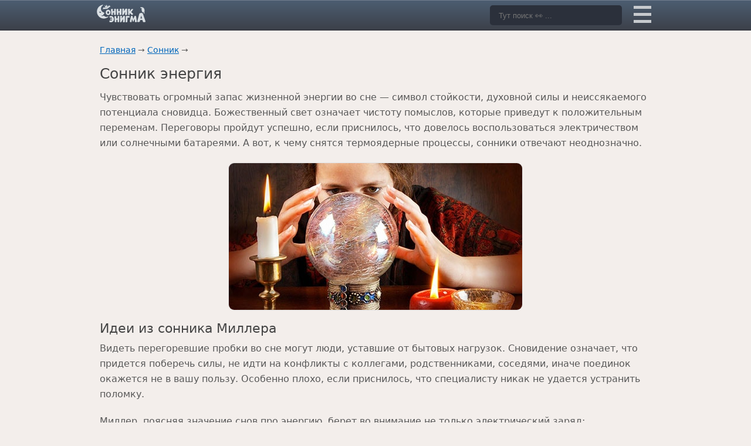

--- FILE ---
content_type: text/html; charset=UTF-8
request_url: https://enigma-project.ru/sonnik/energiya
body_size: 17355
content:
<!DOCTYPE HTML>
<html lang="ru">
<head><meta http-equiv="Content-Type" content="text/html; charset=utf-8"><script>if(navigator.userAgent.match(/MSIE|Internet Explorer/i)||navigator.userAgent.match(/Trident\/7\..*?rv:11/i)){var href=document.location.href;if(!href.match(/[?&]nowprocket/)){if(href.indexOf("?")==-1){if(href.indexOf("#")==-1){document.location.href=href+"?nowprocket=1"}else{document.location.href=href.replace("#","?nowprocket=1#")}}else{if(href.indexOf("#")==-1){document.location.href=href+"&nowprocket=1"}else{document.location.href=href.replace("#","&nowprocket=1#")}}}}</script><script>(()=>{class RocketLazyLoadScripts{constructor(){this.v="1.2.6",this.triggerEvents=["keydown","mousedown","mousemove","touchmove","touchstart","touchend","wheel"],this.userEventHandler=this.t.bind(this),this.touchStartHandler=this.i.bind(this),this.touchMoveHandler=this.o.bind(this),this.touchEndHandler=this.h.bind(this),this.clickHandler=this.u.bind(this),this.interceptedClicks=[],this.interceptedClickListeners=[],this.l(this),window.addEventListener("pageshow",(t=>{this.persisted=t.persisted,this.everythingLoaded&&this.m()})),this.CSPIssue=sessionStorage.getItem("rocketCSPIssue"),document.addEventListener("securitypolicyviolation",(t=>{this.CSPIssue||"script-src-elem"!==t.violatedDirective||"data"!==t.blockedURI||(this.CSPIssue=!0,sessionStorage.setItem("rocketCSPIssue",!0))})),document.addEventListener("DOMContentLoaded",(()=>{this.k()})),this.delayedScripts={normal:[],async:[],defer:[]},this.trash=[],this.allJQueries=[]}p(t){document.hidden?t.t():(this.triggerEvents.forEach((e=>window.addEventListener(e,t.userEventHandler,{passive:!0}))),window.addEventListener("touchstart",t.touchStartHandler,{passive:!0}),window.addEventListener("mousedown",t.touchStartHandler),document.addEventListener("visibilitychange",t.userEventHandler))}_(){this.triggerEvents.forEach((t=>window.removeEventListener(t,this.userEventHandler,{passive:!0}))),document.removeEventListener("visibilitychange",this.userEventHandler)}i(t){"HTML"!==t.target.tagName&&(window.addEventListener("touchend",this.touchEndHandler),window.addEventListener("mouseup",this.touchEndHandler),window.addEventListener("touchmove",this.touchMoveHandler,{passive:!0}),window.addEventListener("mousemove",this.touchMoveHandler),t.target.addEventListener("click",this.clickHandler),this.L(t.target,!0),this.S(t.target,"onclick","rocket-onclick"),this.C())}o(t){window.removeEventListener("touchend",this.touchEndHandler),window.removeEventListener("mouseup",this.touchEndHandler),window.removeEventListener("touchmove",this.touchMoveHandler,{passive:!0}),window.removeEventListener("mousemove",this.touchMoveHandler),t.target.removeEventListener("click",this.clickHandler),this.L(t.target,!1),this.S(t.target,"rocket-onclick","onclick"),this.M()}h(){window.removeEventListener("touchend",this.touchEndHandler),window.removeEventListener("mouseup",this.touchEndHandler),window.removeEventListener("touchmove",this.touchMoveHandler,{passive:!0}),window.removeEventListener("mousemove",this.touchMoveHandler)}u(t){t.target.removeEventListener("click",this.clickHandler),this.L(t.target,!1),this.S(t.target,"rocket-onclick","onclick"),this.interceptedClicks.push(t),t.preventDefault(),t.stopPropagation(),t.stopImmediatePropagation(),this.M()}O(){window.removeEventListener("touchstart",this.touchStartHandler,{passive:!0}),window.removeEventListener("mousedown",this.touchStartHandler),this.interceptedClicks.forEach((t=>{t.target.dispatchEvent(new MouseEvent("click",{view:t.view,bubbles:!0,cancelable:!0}))}))}l(t){EventTarget.prototype.addEventListenerWPRocketBase=EventTarget.prototype.addEventListener,EventTarget.prototype.addEventListener=function(e,i,o){"click"!==e||t.windowLoaded||i===t.clickHandler||t.interceptedClickListeners.push({target:this,func:i,options:o}),(this||window).addEventListenerWPRocketBase(e,i,o)}}L(t,e){this.interceptedClickListeners.forEach((i=>{i.target===t&&(e?t.removeEventListener("click",i.func,i.options):t.addEventListener("click",i.func,i.options))})),t.parentNode!==document.documentElement&&this.L(t.parentNode,e)}D(){return new Promise((t=>{this.P?this.M=t:t()}))}C(){this.P=!0}M(){this.P=!1}S(t,e,i){t.hasAttribute&&t.hasAttribute(e)&&(event.target.setAttribute(i,event.target.getAttribute(e)),event.target.removeAttribute(e))}t(){this._(this),"loading"===document.readyState?document.addEventListener("DOMContentLoaded",this.R.bind(this)):this.R()}k(){let t=[];document.querySelectorAll("script[type=rocketlazyloadscript][data-rocket-src]").forEach((e=>{let i=e.getAttribute("data-rocket-src");if(i&&!i.startsWith("data:")){0===i.indexOf("//")&&(i=location.protocol+i);try{const o=new URL(i).origin;o!==location.origin&&t.push({src:o,crossOrigin:e.crossOrigin||"module"===e.getAttribute("data-rocket-type")})}catch(t){}}})),t=[...new Map(t.map((t=>[JSON.stringify(t),t]))).values()],this.T(t,"preconnect")}async R(){this.lastBreath=Date.now(),this.j(this),this.F(this),this.I(),this.W(),this.q(),await this.A(this.delayedScripts.normal),await this.A(this.delayedScripts.defer),await this.A(this.delayedScripts.async);try{await this.U(),await this.H(this),await this.J()}catch(t){console.error(t)}window.dispatchEvent(new Event("rocket-allScriptsLoaded")),this.everythingLoaded=!0,this.D().then((()=>{this.O()})),this.N()}W(){document.querySelectorAll("script[type=rocketlazyloadscript]").forEach((t=>{t.hasAttribute("data-rocket-src")?t.hasAttribute("async")&&!1!==t.async?this.delayedScripts.async.push(t):t.hasAttribute("defer")&&!1!==t.defer||"module"===t.getAttribute("data-rocket-type")?this.delayedScripts.defer.push(t):this.delayedScripts.normal.push(t):this.delayedScripts.normal.push(t)}))}async B(t){if(await this.G(),!0!==t.noModule||!("noModule"in HTMLScriptElement.prototype))return new Promise((e=>{let i;function o(){(i||t).setAttribute("data-rocket-status","executed"),e()}try{if(navigator.userAgent.indexOf("Firefox/")>0||""===navigator.vendor||this.CSPIssue)i=document.createElement("script"),[...t.attributes].forEach((t=>{let e=t.nodeName;"type"!==e&&("data-rocket-type"===e&&(e="type"),"data-rocket-src"===e&&(e="src"),i.setAttribute(e,t.nodeValue))})),t.text&&(i.text=t.text),i.hasAttribute("src")?(i.addEventListener("load",o),i.addEventListener("error",(function(){i.setAttribute("data-rocket-status","failed-network"),e()})),setTimeout((()=>{i.isConnected||e()}),1)):(i.text=t.text,o()),t.parentNode.replaceChild(i,t);else{const i=t.getAttribute("data-rocket-type"),s=t.getAttribute("data-rocket-src");i?(t.type=i,t.removeAttribute("data-rocket-type")):t.removeAttribute("type"),t.addEventListener("load",o),t.addEventListener("error",(i=>{this.CSPIssue&&i.target.src.startsWith("data:")?(console.log("WPRocket: data-uri blocked by CSP -> fallback"),t.removeAttribute("src"),this.B(t).then(e)):(t.setAttribute("data-rocket-status","failed-network"),e())})),s?(t.removeAttribute("data-rocket-src"),t.src=s):t.src="data:text/javascript;base64,"+window.btoa(unescape(encodeURIComponent(t.text)))}}catch(i){t.setAttribute("data-rocket-status","failed-transform"),e()}}));t.setAttribute("data-rocket-status","skipped")}async A(t){const e=t.shift();return e&&e.isConnected?(await this.B(e),this.A(t)):Promise.resolve()}q(){this.T([...this.delayedScripts.normal,...this.delayedScripts.defer,...this.delayedScripts.async],"preload")}T(t,e){var i=document.createDocumentFragment();t.forEach((t=>{const o=t.getAttribute&&t.getAttribute("data-rocket-src")||t.src;if(o&&!o.startsWith("data:")){const s=document.createElement("link");s.href=o,s.rel=e,"preconnect"!==e&&(s.as="script"),t.getAttribute&&"module"===t.getAttribute("data-rocket-type")&&(s.crossOrigin=!0),t.crossOrigin&&(s.crossOrigin=t.crossOrigin),t.integrity&&(s.integrity=t.integrity),i.appendChild(s),this.trash.push(s)}})),document.head.appendChild(i)}j(t){let e={};function i(i,o){return e[o].eventsToRewrite.indexOf(i)>=0&&!t.everythingLoaded?"rocket-"+i:i}function o(t,o){!function(t){e[t]||(e[t]={originalFunctions:{add:t.addEventListener,remove:t.removeEventListener},eventsToRewrite:[]},t.addEventListener=function(){arguments[0]=i(arguments[0],t),e[t].originalFunctions.add.apply(t,arguments)},t.removeEventListener=function(){arguments[0]=i(arguments[0],t),e[t].originalFunctions.remove.apply(t,arguments)})}(t),e[t].eventsToRewrite.push(o)}function s(e,i){let o=e[i];e[i]=null,Object.defineProperty(e,i,{get:()=>o||function(){},set(s){t.everythingLoaded?o=s:e["rocket"+i]=o=s}})}o(document,"DOMContentLoaded"),o(window,"DOMContentLoaded"),o(window,"load"),o(window,"pageshow"),o(document,"readystatechange"),s(document,"onreadystatechange"),s(window,"onload"),s(window,"onpageshow");try{Object.defineProperty(document,"readyState",{get:()=>t.rocketReadyState,set(e){t.rocketReadyState=e},configurable:!0}),document.readyState="loading"}catch(t){console.log("WPRocket DJE readyState conflict, bypassing")}}F(t){let e;function i(e){return t.everythingLoaded?e:e.split(" ").map((t=>"load"===t||0===t.indexOf("load.")?"rocket-jquery-load":t)).join(" ")}function o(o){function s(t){const e=o.fn[t];o.fn[t]=o.fn.init.prototype[t]=function(){return this[0]===window&&("string"==typeof arguments[0]||arguments[0]instanceof String?arguments[0]=i(arguments[0]):"object"==typeof arguments[0]&&Object.keys(arguments[0]).forEach((t=>{const e=arguments[0][t];delete arguments[0][t],arguments[0][i(t)]=e}))),e.apply(this,arguments),this}}o&&o.fn&&!t.allJQueries.includes(o)&&(o.fn.ready=o.fn.init.prototype.ready=function(e){return t.domReadyFired?e.bind(document)(o):document.addEventListener("rocket-DOMContentLoaded",(()=>e.bind(document)(o))),o([])},s("on"),s("one"),t.allJQueries.push(o)),e=o}o(window.jQuery),Object.defineProperty(window,"jQuery",{get:()=>e,set(t){o(t)}})}async H(t){const e=document.querySelector("script[data-webpack]");e&&(await async function(){return new Promise((t=>{e.addEventListener("load",t),e.addEventListener("error",t)}))}(),await t.K(),await t.H(t))}async U(){this.domReadyFired=!0;try{document.readyState="interactive"}catch(t){}await this.G(),document.dispatchEvent(new Event("rocket-readystatechange")),await this.G(),document.rocketonreadystatechange&&document.rocketonreadystatechange(),await this.G(),document.dispatchEvent(new Event("rocket-DOMContentLoaded")),await this.G(),window.dispatchEvent(new Event("rocket-DOMContentLoaded"))}async J(){try{document.readyState="complete"}catch(t){}await this.G(),document.dispatchEvent(new Event("rocket-readystatechange")),await this.G(),document.rocketonreadystatechange&&document.rocketonreadystatechange(),await this.G(),window.dispatchEvent(new Event("rocket-load")),await this.G(),window.rocketonload&&window.rocketonload(),await this.G(),this.allJQueries.forEach((t=>t(window).trigger("rocket-jquery-load"))),await this.G();const t=new Event("rocket-pageshow");t.persisted=this.persisted,window.dispatchEvent(t),await this.G(),window.rocketonpageshow&&window.rocketonpageshow({persisted:this.persisted}),this.windowLoaded=!0}m(){document.onreadystatechange&&document.onreadystatechange(),window.onload&&window.onload(),window.onpageshow&&window.onpageshow({persisted:this.persisted})}I(){const t=new Map;document.write=document.writeln=function(e){const i=document.currentScript;i||console.error("WPRocket unable to document.write this: "+e);const o=document.createRange(),s=i.parentElement;let n=t.get(i);void 0===n&&(n=i.nextSibling,t.set(i,n));const c=document.createDocumentFragment();o.setStart(c,0),c.appendChild(o.createContextualFragment(e)),s.insertBefore(c,n)}}async G(){Date.now()-this.lastBreath>45&&(await this.K(),this.lastBreath=Date.now())}async K(){return document.hidden?new Promise((t=>setTimeout(t))):new Promise((t=>requestAnimationFrame(t)))}N(){this.trash.forEach((t=>t.remove()))}static run(){const t=new RocketLazyLoadScripts;t.p(t)}}RocketLazyLoadScripts.run()})();</script>
    <script type="rocketlazyloadscript" data-rocket-type="text/javascript">
    (function (d, w, c) {
        (w[c] = w[c] || []).push(function() {
            try {
                w.yaCounter508769 = new Ya.Metrika({
                    id:508769,
                    clickmap:true,
                    trackLinks:true,
                    accurateTrackBounce:true
                });
            } catch(e) { }
        });

        var n = d.getElementsByTagName("script")[0],
            s = d.createElement("script"),
            f = function () { n.parentNode.insertBefore(s, n); };
        s.type = "text/javascript";
        s.async = true;
        s.src = "https://mc.yandex.ru/metrika/watch.js";

        if (w.opera == "[object Opera]") {
            d.addEventListener("DOMContentLoaded", f, false);
        } else { f(); }
    })(document, window, "yandex_metrika_callbacks");
</script>
<!-- Yandex.RTB -->
<script type="rocketlazyloadscript">window.yaContextCb=window.yaContextCb||[]</script>
<script type="rocketlazyloadscript" data-rocket-src="https://yandex.ru/ads/system/context.js" async></script>
    
    
    <meta name="viewport" content="width=device-width, initial-scale=1.0">

    
    <title>Сонник энергия к чему снится энергия во сне?</title>
    <meta name="Description" content="К чему снится энергия любого типа, сонники описывают подробно. Иметь дело с электричеством во сне, видеть реакторы, либо чувствовать тонкие вибрации — к неожиданным переменам." />
    <link data-minify="1" rel="preload" href="https://enigma-project.ru/wp-content/cache/min/1/wp-content/themes/sonnik/css/style.css?ver=1710499871" as="style">
    <link data-minify="1" href="https://enigma-project.ru/wp-content/cache/min/1/wp-content/themes/sonnik/css/style.css?ver=1710499871" rel="stylesheet" type="text/css">
    <meta name='robots' content='index, follow, max-image-preview:large, max-snippet:-1, max-video-preview:-1' />

	<link rel="canonical" href="https://enigma-project.ru/sonnik/energiya" />
	<meta property="og:locale" content="ru_RU" />
	<meta property="og:type" content="article" />
	<meta property="og:title" content="Энергия" />
	<meta property="og:description" content="Чувствовать огромный запас жизненной энергии во сне — символ стойкости, духовной силы и неиссякаемого потенциала сновидца. Божественный свет означает чистоту [&hellip;]" />
	<meta property="og:url" content="https://enigma-project.ru/sonnik/energiya" />
	<meta property="og:site_name" content="Сонник Энигма" />
	<meta property="article:published_time" content="2017-05-19T08:00:45+00:00" />
	<meta property="article:modified_time" content="2024-02-22T12:17:58+00:00" />
	<meta property="og:image" content="https://enigma-project.ru/wp-content/uploads/2017/05/ehnergiya-1.jpg" />
	<meta property="og:image:width" content="500" />
	<meta property="og:image:height" content="250" />
	<meta property="og:image:type" content="image/jpeg" />
	<meta name="author" content="Инга Архангельская" />
	<meta name="twitter:card" content="summary_large_image" />
	<meta name="twitter:label1" content="Написано автором" />
	<meta name="twitter:data1" content="Инга Архангельская" />
	<meta name="twitter:label2" content="Примерное время для чтения" />
	<meta name="twitter:data2" content="3 минуты" />


<style id='classic-theme-styles-inline-css' type='text/css'>
/*! This file is auto-generated */
.wp-block-button__link{color:#fff;background-color:#32373c;border-radius:9999px;box-shadow:none;text-decoration:none;padding:calc(.667em + 2px) calc(1.333em + 2px);font-size:1.125em}.wp-block-file__button{background:#32373c;color:#fff;text-decoration:none}
</style>
<style id='global-styles-inline-css' type='text/css'>
:root{--wp--preset--aspect-ratio--square: 1;--wp--preset--aspect-ratio--4-3: 4/3;--wp--preset--aspect-ratio--3-4: 3/4;--wp--preset--aspect-ratio--3-2: 3/2;--wp--preset--aspect-ratio--2-3: 2/3;--wp--preset--aspect-ratio--16-9: 16/9;--wp--preset--aspect-ratio--9-16: 9/16;--wp--preset--color--black: #000000;--wp--preset--color--cyan-bluish-gray: #abb8c3;--wp--preset--color--white: #ffffff;--wp--preset--color--pale-pink: #f78da7;--wp--preset--color--vivid-red: #cf2e2e;--wp--preset--color--luminous-vivid-orange: #ff6900;--wp--preset--color--luminous-vivid-amber: #fcb900;--wp--preset--color--light-green-cyan: #7bdcb5;--wp--preset--color--vivid-green-cyan: #00d084;--wp--preset--color--pale-cyan-blue: #8ed1fc;--wp--preset--color--vivid-cyan-blue: #0693e3;--wp--preset--color--vivid-purple: #9b51e0;--wp--preset--gradient--vivid-cyan-blue-to-vivid-purple: linear-gradient(135deg,rgba(6,147,227,1) 0%,rgb(155,81,224) 100%);--wp--preset--gradient--light-green-cyan-to-vivid-green-cyan: linear-gradient(135deg,rgb(122,220,180) 0%,rgb(0,208,130) 100%);--wp--preset--gradient--luminous-vivid-amber-to-luminous-vivid-orange: linear-gradient(135deg,rgba(252,185,0,1) 0%,rgba(255,105,0,1) 100%);--wp--preset--gradient--luminous-vivid-orange-to-vivid-red: linear-gradient(135deg,rgba(255,105,0,1) 0%,rgb(207,46,46) 100%);--wp--preset--gradient--very-light-gray-to-cyan-bluish-gray: linear-gradient(135deg,rgb(238,238,238) 0%,rgb(169,184,195) 100%);--wp--preset--gradient--cool-to-warm-spectrum: linear-gradient(135deg,rgb(74,234,220) 0%,rgb(151,120,209) 20%,rgb(207,42,186) 40%,rgb(238,44,130) 60%,rgb(251,105,98) 80%,rgb(254,248,76) 100%);--wp--preset--gradient--blush-light-purple: linear-gradient(135deg,rgb(255,206,236) 0%,rgb(152,150,240) 100%);--wp--preset--gradient--blush-bordeaux: linear-gradient(135deg,rgb(254,205,165) 0%,rgb(254,45,45) 50%,rgb(107,0,62) 100%);--wp--preset--gradient--luminous-dusk: linear-gradient(135deg,rgb(255,203,112) 0%,rgb(199,81,192) 50%,rgb(65,88,208) 100%);--wp--preset--gradient--pale-ocean: linear-gradient(135deg,rgb(255,245,203) 0%,rgb(182,227,212) 50%,rgb(51,167,181) 100%);--wp--preset--gradient--electric-grass: linear-gradient(135deg,rgb(202,248,128) 0%,rgb(113,206,126) 100%);--wp--preset--gradient--midnight: linear-gradient(135deg,rgb(2,3,129) 0%,rgb(40,116,252) 100%);--wp--preset--font-size--small: 13px;--wp--preset--font-size--medium: 20px;--wp--preset--font-size--large: 36px;--wp--preset--font-size--x-large: 42px;--wp--preset--spacing--20: 0.44rem;--wp--preset--spacing--30: 0.67rem;--wp--preset--spacing--40: 1rem;--wp--preset--spacing--50: 1.5rem;--wp--preset--spacing--60: 2.25rem;--wp--preset--spacing--70: 3.38rem;--wp--preset--spacing--80: 5.06rem;--wp--preset--shadow--natural: 6px 6px 9px rgba(0, 0, 0, 0.2);--wp--preset--shadow--deep: 12px 12px 50px rgba(0, 0, 0, 0.4);--wp--preset--shadow--sharp: 6px 6px 0px rgba(0, 0, 0, 0.2);--wp--preset--shadow--outlined: 6px 6px 0px -3px rgba(255, 255, 255, 1), 6px 6px rgba(0, 0, 0, 1);--wp--preset--shadow--crisp: 6px 6px 0px rgba(0, 0, 0, 1);}:where(.is-layout-flex){gap: 0.5em;}:where(.is-layout-grid){gap: 0.5em;}body .is-layout-flex{display: flex;}.is-layout-flex{flex-wrap: wrap;align-items: center;}.is-layout-flex > :is(*, div){margin: 0;}body .is-layout-grid{display: grid;}.is-layout-grid > :is(*, div){margin: 0;}:where(.wp-block-columns.is-layout-flex){gap: 2em;}:where(.wp-block-columns.is-layout-grid){gap: 2em;}:where(.wp-block-post-template.is-layout-flex){gap: 1.25em;}:where(.wp-block-post-template.is-layout-grid){gap: 1.25em;}.has-black-color{color: var(--wp--preset--color--black) !important;}.has-cyan-bluish-gray-color{color: var(--wp--preset--color--cyan-bluish-gray) !important;}.has-white-color{color: var(--wp--preset--color--white) !important;}.has-pale-pink-color{color: var(--wp--preset--color--pale-pink) !important;}.has-vivid-red-color{color: var(--wp--preset--color--vivid-red) !important;}.has-luminous-vivid-orange-color{color: var(--wp--preset--color--luminous-vivid-orange) !important;}.has-luminous-vivid-amber-color{color: var(--wp--preset--color--luminous-vivid-amber) !important;}.has-light-green-cyan-color{color: var(--wp--preset--color--light-green-cyan) !important;}.has-vivid-green-cyan-color{color: var(--wp--preset--color--vivid-green-cyan) !important;}.has-pale-cyan-blue-color{color: var(--wp--preset--color--pale-cyan-blue) !important;}.has-vivid-cyan-blue-color{color: var(--wp--preset--color--vivid-cyan-blue) !important;}.has-vivid-purple-color{color: var(--wp--preset--color--vivid-purple) !important;}.has-black-background-color{background-color: var(--wp--preset--color--black) !important;}.has-cyan-bluish-gray-background-color{background-color: var(--wp--preset--color--cyan-bluish-gray) !important;}.has-white-background-color{background-color: var(--wp--preset--color--white) !important;}.has-pale-pink-background-color{background-color: var(--wp--preset--color--pale-pink) !important;}.has-vivid-red-background-color{background-color: var(--wp--preset--color--vivid-red) !important;}.has-luminous-vivid-orange-background-color{background-color: var(--wp--preset--color--luminous-vivid-orange) !important;}.has-luminous-vivid-amber-background-color{background-color: var(--wp--preset--color--luminous-vivid-amber) !important;}.has-light-green-cyan-background-color{background-color: var(--wp--preset--color--light-green-cyan) !important;}.has-vivid-green-cyan-background-color{background-color: var(--wp--preset--color--vivid-green-cyan) !important;}.has-pale-cyan-blue-background-color{background-color: var(--wp--preset--color--pale-cyan-blue) !important;}.has-vivid-cyan-blue-background-color{background-color: var(--wp--preset--color--vivid-cyan-blue) !important;}.has-vivid-purple-background-color{background-color: var(--wp--preset--color--vivid-purple) !important;}.has-black-border-color{border-color: var(--wp--preset--color--black) !important;}.has-cyan-bluish-gray-border-color{border-color: var(--wp--preset--color--cyan-bluish-gray) !important;}.has-white-border-color{border-color: var(--wp--preset--color--white) !important;}.has-pale-pink-border-color{border-color: var(--wp--preset--color--pale-pink) !important;}.has-vivid-red-border-color{border-color: var(--wp--preset--color--vivid-red) !important;}.has-luminous-vivid-orange-border-color{border-color: var(--wp--preset--color--luminous-vivid-orange) !important;}.has-luminous-vivid-amber-border-color{border-color: var(--wp--preset--color--luminous-vivid-amber) !important;}.has-light-green-cyan-border-color{border-color: var(--wp--preset--color--light-green-cyan) !important;}.has-vivid-green-cyan-border-color{border-color: var(--wp--preset--color--vivid-green-cyan) !important;}.has-pale-cyan-blue-border-color{border-color: var(--wp--preset--color--pale-cyan-blue) !important;}.has-vivid-cyan-blue-border-color{border-color: var(--wp--preset--color--vivid-cyan-blue) !important;}.has-vivid-purple-border-color{border-color: var(--wp--preset--color--vivid-purple) !important;}.has-vivid-cyan-blue-to-vivid-purple-gradient-background{background: var(--wp--preset--gradient--vivid-cyan-blue-to-vivid-purple) !important;}.has-light-green-cyan-to-vivid-green-cyan-gradient-background{background: var(--wp--preset--gradient--light-green-cyan-to-vivid-green-cyan) !important;}.has-luminous-vivid-amber-to-luminous-vivid-orange-gradient-background{background: var(--wp--preset--gradient--luminous-vivid-amber-to-luminous-vivid-orange) !important;}.has-luminous-vivid-orange-to-vivid-red-gradient-background{background: var(--wp--preset--gradient--luminous-vivid-orange-to-vivid-red) !important;}.has-very-light-gray-to-cyan-bluish-gray-gradient-background{background: var(--wp--preset--gradient--very-light-gray-to-cyan-bluish-gray) !important;}.has-cool-to-warm-spectrum-gradient-background{background: var(--wp--preset--gradient--cool-to-warm-spectrum) !important;}.has-blush-light-purple-gradient-background{background: var(--wp--preset--gradient--blush-light-purple) !important;}.has-blush-bordeaux-gradient-background{background: var(--wp--preset--gradient--blush-bordeaux) !important;}.has-luminous-dusk-gradient-background{background: var(--wp--preset--gradient--luminous-dusk) !important;}.has-pale-ocean-gradient-background{background: var(--wp--preset--gradient--pale-ocean) !important;}.has-electric-grass-gradient-background{background: var(--wp--preset--gradient--electric-grass) !important;}.has-midnight-gradient-background{background: var(--wp--preset--gradient--midnight) !important;}.has-small-font-size{font-size: var(--wp--preset--font-size--small) !important;}.has-medium-font-size{font-size: var(--wp--preset--font-size--medium) !important;}.has-large-font-size{font-size: var(--wp--preset--font-size--large) !important;}.has-x-large-font-size{font-size: var(--wp--preset--font-size--x-large) !important;}
:where(.wp-block-post-template.is-layout-flex){gap: 1.25em;}:where(.wp-block-post-template.is-layout-grid){gap: 1.25em;}
:where(.wp-block-columns.is-layout-flex){gap: 2em;}:where(.wp-block-columns.is-layout-grid){gap: 2em;}
:root :where(.wp-block-pullquote){font-size: 1.5em;line-height: 1.6;}
</style>
<style>.pseudo-clearfy-link { color: #008acf; cursor: pointer;}.pseudo-clearfy-link:hover { text-decoration: none;}</style><noscript><style id="rocket-lazyload-nojs-css">.rll-youtube-player, [data-lazy-src]{display:none !important;}</style></noscript></head>
<body>
    <header data-rocket-location-hash="9496dc44cbda5cdebb84f02bfc4ab41b" class="header">
        <div data-rocket-location-hash="6005da2017e5fd3302f88d75d9af55c2" class="container">
            <a class="logo" href="https://enigma-project.ru/" title="Сонник Энигма"><img class="nolazy" src="/wp-content/themes/sonnik/img/logo.png" srcset="/wp-content/themes/sonnik/img/logo2x.png 2x" width="86" height="30" alt="Сонник Энигма"></a>
            <form class="box" role="search" method="get" id="searchform" action="https://enigma-project.ru/" >
                <div class="container-4">
                    <input type="text" value="" name="s" id="s" placeholder="Тут поиск 👀 ..." />
                    <button class="icon" type="submit" id="searchsubmit" value="найти"><img src="data:image/svg+xml,%3Csvg%20xmlns='http://www.w3.org/2000/svg'%20viewBox='0%200%2016%2016'%3E%3C/svg%3E" width="16" height="16"  alt="поиск" data-lazy-src="https://enigma-project.ru/wp-content/themes/sonnik/img/searchiconic.png"><noscript><img src="https://enigma-project.ru/wp-content/themes/sonnik/img/searchiconic.png" width="16" height="16"  alt="поиск"></noscript></button>
                </div>
            </form>
            <nav class="abc">
                <div class="hold">
                    <div class="toggle">
                        <div data-rocket-location-hash="bd74d375918add18d6b92168fe60b650"></div>
                    </div>
                    <ul>
                        <li><a href="/sonnik/a">А</a></li>
                        <li><a href="/sonnik/b">Б</a></li>
                        <li><a href="/sonnik/v">В</a></li>
                        <li><a href="/sonnik/g">Г</a></li>
                        <li><a href="/sonnik/d">Д</a></li>
                        <li><a href="/sonnik/e">Е</a></li>
                        <li><a href="/sonnik/zh">Ж</a></li>
                        <li><a href="/sonnik/z">З</a></li>
                        <li><a href="/sonnik/i">И</a></li>
                        <li><a href="/sonnik/k">К</a></li>
                        <li><a href="/sonnik/l">Л</a></li>
                        <li><a href="/sonnik/m">М</a></li>
                        <li><a href="/sonnik/n">Н</a></li>
                        <li><a href="/sonnik/o">О</a></li>
                        <li><a href="/sonnik/p">П</a></li>
                        <li><a href="/sonnik/r">Р</a></li>
                        <li><a href="/sonnik/s">С</a></li>
                        <li><a href="/sonnik/t">Т</a></li>
                        <li><a href="/sonnik/u">У</a></li>
                        <li><a href="/sonnik/f">Ф</a></li>
                        <li><a href="/sonnik/h">Х</a></li>
                        <li><a href="/sonnik/ts">Ц</a></li>
                        <li><a href="/sonnik/ch">Ч</a></li>
                        <li><a href="/sonnik/sh">Ш</a></li>
                        <li><a href="/sonnik/shh">Щ</a></li>
                        <li><a href="/sonnik/ee">Э</a></li>
                        <li><a href="/sonnik/yu">Ю</a></li>
                        <li><a href="/sonnik/ya">Я</a></li>
                        <li class="mind"><a href="/goroskopy">Гороскопы</a></li>
                         <li class="mind"><a href="/sonnik">Сонник</a></li>
                    </ul>
                </div>
            </nav>
        </div>
    </header>
<script type="application/ld+json">{
    "@context": "https://schema.org",
    "@type": "Article",
    "mainEntityOfPage": {
        "@type": "WebPage",
        "@id": "https://enigma-project.ru/sonnik/energiya"
    },
    "headline": "Сонник энергия",
    "description": "К чему снится энергия любого типа, сонники описывают подробно. Иметь дело с электричеством во сне, видеть реакторы, либо чувствовать тонкие вибрации — к неожиданным переменам.",
    "image": {
        "@type": "ImageObject",
        "url": "https://enigma-project.ru/wp-content/uploads/2017/05/ehnergiya-1.jpg",
        "width": 500,
        "height": 250
    },
    "author": {
        "@type": "Person",
        "name": "Инга Архангельская"
    },
    "publisher": {
        "@type": "Organization",
        "name": "Sonnik Enigma",
        "logo": {
            "@type": "ImageObject",
            "url": "https://enigma-project.ru/wp-content/themes/sonnik/img/logo.png",
            "width": 86,
            "height": 30
        }
    },
    "datePublished": "2017-05-19",
    "dateModified": "2024-02-22"
}</script>
    <div data-rocket-location-hash="40f22408a88335a0945fffe944caafc3" class="container">
        <div data-rocket-location-hash="bee70a467523869f5db59c11f5f2ab8b" class="content">
            <article data-rocket-location-hash="dd0068dbc95a939b2d4186d3f6ff5499" class="main">
                <header>
                    <nav class="path"><a href="https://enigma-project.ru">Главная</a> &#8594; <a href="https://enigma-project.ru/sonnik">Сонник</a> &#8594; <script type="application/ld+json">{"@context":"https:\/\/schema.org","@type":"BreadcrumbList","itemListElement":[{"@type":"ListItem","name":"\u0413\u043b\u0430\u0432\u043d\u0430\u044f","item":"https:\/\/enigma-project.ru","position":1},{"@type":"ListItem","name":"\u0421\u043e\u043d\u043d\u0438\u043a","item":"https:\/\/enigma-project.ru\/sonnik","position":2}]}</script></nav>
                    <h1>Сонник энергия</h1>
                </header>
                <p>Чувствовать огромный запас жизненной энергии во сне — символ стойкости, духовной силы и неиссякаемого потенциала сновидца. Божественный свет означает чистоту помыслов, которые приведут к положительным переменам. Переговоры пройдут успешно, если приснилось, что довелось воспользоваться электричеством или солнечными батареями. А вот, к чему снятся термоядерные процессы, сонники отвечают неоднозначно.</p>
<p><img fetchpriority="high" decoding="async" class="aligncenter size-full wp-image-51090" src="data:image/svg+xml,%3Csvg%20xmlns='http://www.w3.org/2000/svg'%20viewBox='0%200%20500%20250'%3E%3C/svg%3E" alt="чувствовать энергию человека во сне" width="500" height="250" data-lazy-src="https://enigma-project.ru/wp-content/uploads/2017/05/ehnergiya-1.jpg" /><noscript><img fetchpriority="high" decoding="async" class="aligncenter size-full wp-image-51090" src="https://enigma-project.ru/wp-content/uploads/2017/05/ehnergiya-1.jpg" alt="чувствовать энергию человека во сне" width="500" height="250" /></noscript></p>
<h2>Идеи из сонника Миллера</h2>
<p>Видеть перегоревшие пробки во сне могут люди, уставшие от бытовых нагрузок. Сновидение означает, что придется поберечь силы, не идти на конфликты с коллегами, родственниками, соседями, иначе поединок окажется не в вашу пользу. Особенно плохо, если приснилось, что специалисту никак не удается устранить поломку.</p>
<aside class="goo_ban">
<!-- Yandex.RTB R-A-175926-57 -->
<div id="yandex_rtb_R-A-175926-57"></div>
<script type="rocketlazyloadscript">window.yaContextCb.push(()=>{
  Ya.Context.AdvManager.render({
    renderTo: 'yandex_rtb_R-A-175926-57',
    blockId: 'R-A-175926-57'
  })
})</script>
</aside>
<p>Миллер, поясняя значение снов про энергию, берет во внимание не только электрический заряд:</p>
<ul>
<li>работа с экстрасенсом, физическим телом — к выздоровлению;</li>
<li>нападение демонов, злых персонажей — к депрессии, эмоциональной нестабильности;</li>
<li>божественные песнопения — к творческому подъему, успехам в личной жизни;</li>
<li>атомные реакторы, термоядерные установки — к переломным моментам;</li>
<li>электромагнитное поле — к занятию лидерских позиций.</li>
</ul>
<h2>Спешите попасть в число призеров</h2>
<p>Если во сне экстрасенс передает вам свои импульсы — значит, пришла пора воспользоваться внутренними ресурсами организма. Жизненная энергия наполнит ваше тело, если приснилось, что на приеме у целителя вам было комфортно, спокойно. Сонник Ванги обещает полное выздоровление даже тяжелым больным.</p>
<p><img decoding="async" class="aligncenter size-full wp-image-51091" src="data:image/svg+xml,%3Csvg%20xmlns='http://www.w3.org/2000/svg'%20viewBox='0%200%20500%20250'%3E%3C/svg%3E" alt="к чему снится электрическая энергия" width="500" height="250" data-lazy-src="https://enigma-project.ru/wp-content/uploads/2017/05/ehnergiya-2.jpg" /><noscript><img decoding="async" class="aligncenter size-full wp-image-51091" src="https://enigma-project.ru/wp-content/uploads/2017/05/ehnergiya-2.jpg" alt="к чему снится электрическая энергия" width="500" height="250" /></noscript></p>
<p>Проведение выгодных переговоров, удачных сделок, получение призов, наград в какой-либо номинации ожидает вас, если во сне вы пользовались электроэнергие в меру. Насторожить должно только резкое отключение бытовых приборов от сети. Остальные толкования сна сплошь направлены на позитив.</p>
<h2>Займитесь творчеством</h2>
<p>Видеть песнопения ангелов, ощущать на себе тонкие вибрации божественной энергии во сне — к появлению новых идей, которые приведут вас в итоге к открытиям, улучшению взаимоотношений с домочадцами, партнерами, единомышленниками. Личная жизнь наладится, если приснились диковинные пейзажи, сказочные птицы.</p>
<p>При этом стоит быть предельно внимательными, если довелось видеть злых персонажей. Демоническая энергия, напротив, лишит сновидца последних сил. Старайтесь не уйти в депрессию, не навязывайте свое общество родным, друзьям, не принимайте близко к сердцу происходящее вокруг.</p>
<p><img decoding="async" class="aligncenter size-full wp-image-51092" src="data:image/svg+xml,%3Csvg%20xmlns='http://www.w3.org/2000/svg'%20viewBox='0%200%20500%20250'%3E%3C/svg%3E" alt="ядерная энергия" width="500" height="250" data-lazy-src="https://enigma-project.ru/wp-content/uploads/2017/05/ehnergiya-3.jpg" /><noscript><img decoding="async" class="aligncenter size-full wp-image-51092" src="https://enigma-project.ru/wp-content/uploads/2017/05/ehnergiya-3.jpg" alt="ядерная энергия" width="500" height="250" /></noscript></p>
<h2>Будьте сдержанными и благоразумными</h2>
<p>Ядерная энергия несет колоссальный запас мощи. Поэтому приснившиеся атомные реакторы, турбины, обещают победу в судебной тяжбе, в споре с коллегами. Однако, триумф достанется вам нелегкой ценой, придется много потрудиться.</p>

                
                <section>
                    <h2 class='crb-header'>Есть похожие сны 👍</h2>
                    <div class='crb-container'>
                        <div class="crb-item-container"><a href="https://enigma-project.ru/sonnik/shifer"><img width="320" height="250" src="data:image/svg+xml,%3Csvg%20xmlns='http://www.w3.org/2000/svg'%20viewBox='0%200%20320%20250'%3E%3C/svg%3E" alt="Шифер" data-lazy-src="https://enigma-project.ru/wp-content/uploads/2017/03/shifer-3-320x250.jpg"><noscript><img width="320" height="250" src="https://enigma-project.ru/wp-content/uploads/2017/03/shifer-3-320x250.jpg" alt="Шифер"></noscript><p>Шифер</p></a></div>

<div class="crb-item-container"><a href="https://enigma-project.ru/sonnik/kilka"><img width="320" height="250" src="data:image/svg+xml,%3Csvg%20xmlns='http://www.w3.org/2000/svg'%20viewBox='0%200%20320%20250'%3E%3C/svg%3E" alt="Килька" data-lazy-src="https://enigma-project.ru/wp-content/uploads/2018/10/kilka-1-320x250.jpg"><noscript><img width="320" height="250" src="https://enigma-project.ru/wp-content/uploads/2018/10/kilka-1-320x250.jpg" alt="Килька"></noscript><p>Килька</p></a></div>

<div class="crb-item-container"><a href="https://enigma-project.ru/sonnik/roditeli-byvshej"><img width="320" height="250" src="data:image/svg+xml,%3Csvg%20xmlns='http://www.w3.org/2000/svg'%20viewBox='0%200%20320%20250'%3E%3C/svg%3E" alt="Родители бывшей" data-lazy-src="https://enigma-project.ru/wp-content/uploads/2017/05/roditeli-byvshej-5-320x250.jpg"><noscript><img width="320" height="250" src="https://enigma-project.ru/wp-content/uploads/2017/05/roditeli-byvshej-5-320x250.jpg" alt="Родители бывшей"></noscript><p>Родители бывшей</p></a></div>

<div class="crb-item-container"><a href="https://enigma-project.ru/sonnik/mistika"><img width="320" height="250" src="data:image/svg+xml,%3Csvg%20xmlns='http://www.w3.org/2000/svg'%20viewBox='0%200%20320%20250'%3E%3C/svg%3E" alt="Мистика" data-lazy-src="https://enigma-project.ru/wp-content/uploads/2017/03/mistika-2-320x250.jpg"><noscript><img width="320" height="250" src="https://enigma-project.ru/wp-content/uploads/2017/03/mistika-2-320x250.jpg" alt="Мистика"></noscript><p>Мистика</p></a></div>

<div class="crb-item-container"><a href="https://enigma-project.ru/sonnik/vydra"><img width="320" height="250" src="data:image/svg+xml,%3Csvg%20xmlns='http://www.w3.org/2000/svg'%20viewBox='0%200%20320%20250'%3E%3C/svg%3E" alt="Выдра" data-lazy-src="https://enigma-project.ru/wp-content/uploads/2016/06/vydra-1-320x250.jpg"><noscript><img width="320" height="250" src="https://enigma-project.ru/wp-content/uploads/2016/06/vydra-1-320x250.jpg" alt="Выдра"></noscript><p>Выдра</p></a></div>

<div class="crb-item-container"><a href="https://enigma-project.ru/sonnik/orgazm"><img width="320" height="250" src="data:image/svg+xml,%3Csvg%20xmlns='http://www.w3.org/2000/svg'%20viewBox='0%200%20320%20250'%3E%3C/svg%3E" alt="Оргазм" data-lazy-src="https://enigma-project.ru/wp-content/uploads/2015/09/orgazm-3-320x250.jpg"><noscript><img width="320" height="250" src="https://enigma-project.ru/wp-content/uploads/2015/09/orgazm-3-320x250.jpg" alt="Оргазм"></noscript><p>Оргазм</p></a></div>
                    </div>
                </section>
                                <aside>
                <!-- Yandex.RTB R-A-175926-63 -->
                <div id="yandex_rtb_R-A-175926-63"></div>
                <script type="rocketlazyloadscript">window.yaContextCb.push(()=>{
                  Ya.Context.AdvManager.render({
                    renderTo: 'yandex_rtb_R-A-175926-63',
                    blockId: 'R-A-175926-63'
                  })
                })</script>
                </aside>
                <p><strong>👉 <a href="/vse-o-snah/kogda-sbyvayutsya-sny" title="Когда сбываются сны?">Сбываемость снов по дням недели.</a></strong></p>
                
                <footer>
                    <h3>Поделиться:</h3>
                    <div class="ya-share2" data-curtain data-size="l" data-shape="round" data-services="vkontakte,odnoklassniki,telegram,whatsapp"></div>
                    <div class="author_info"><img src="data:image/svg+xml,%3Csvg%20xmlns='http://www.w3.org/2000/svg'%20viewBox='0%200%2050%2050'%3E%3C/svg%3E" width="50" height="50" alt="Автор: Инга Архангельская" title="Инга Архангельская" data-lazy-src="/wp-content/themes/sonnik/img/inga-50.jpg" /><noscript><img src="/wp-content/themes/sonnik/img/inga-50.jpg" width="50" height="50" alt="Автор: Инга Архангельская" title="Инга Архангельская" /></noscript>
                        Автор:<br />
                        <a href="/author-inga" title="Инга Архангельская" rel="nofollow">Инга Архангельская</a>
                        </div>
                    <a class="formlink" href="#respond" rel="nofollow">Рассказать свой сон</a><a class="userlink" href="#comments" rel="nofollow">Сны читателей</a>
                </footer>
                                <aside>
                <!-- Yandex.RTB R-A-175926-64 -->
                <div id="yandex_rtb_R-A-175926-64"></div>
                <script type="rocketlazyloadscript">window.yaContextCb.push(()=>{
                  Ya.Context.AdvManager.render({
                    renderTo: 'yandex_rtb_R-A-175926-64',
                    blockId: 'R-A-175926-64'
                  })
                })</script>
                    
                </aside>
                
                <aside class="aside">
                    <div class="horo">
                        <h2>Гороскоп на	сегодня <span id="h2_date">&nbsp;</span></h2>
                        <ul>
                        <li><a href="/goroskopy/na-segodnya/oven-today" title="Гороскоп на сегодня Овен"><img src="data:image/svg+xml,%3Csvg%20xmlns='http://www.w3.org/2000/svg'%20viewBox='0%200%2070%2070'%3E%3C/svg%3E" width="70" height="70" alt="Овен" data-lazy-src="/wp-content/themes/sonnik/img/horo/1.png"><noscript><img src="/wp-content/themes/sonnik/img/horo/1.png" width="70" height="70" alt="Овен"></noscript>Овен</a></li>
                        <li><a href="/goroskopy/na-segodnya/telec-today" title="Гороскоп на сегодня Телец"><img src="data:image/svg+xml,%3Csvg%20xmlns='http://www.w3.org/2000/svg'%20viewBox='0%200%2070%2070'%3E%3C/svg%3E" width="70" height="70" alt="Телец" data-lazy-src="/wp-content/themes/sonnik/img/horo/2.png"><noscript><img src="/wp-content/themes/sonnik/img/horo/2.png" width="70" height="70" alt="Телец"></noscript>Телец</a></li>
                        <li><a href="/goroskopy/na-segodnya/bliznecy-today" title="Гороскоп на сегодня Близнецы"><img src="data:image/svg+xml,%3Csvg%20xmlns='http://www.w3.org/2000/svg'%20viewBox='0%200%2070%2070'%3E%3C/svg%3E" width="70" height="70" alt="Близнецы" data-lazy-src="/wp-content/themes/sonnik/img/horo/3.png"><noscript><img src="/wp-content/themes/sonnik/img/horo/3.png" width="70" height="70" alt="Близнецы"></noscript>Близнецы</a></li>
                        <li><a href="/goroskopy/na-segodnya/rak-today" title="Гороскоп на сегодня Рак"><img src="data:image/svg+xml,%3Csvg%20xmlns='http://www.w3.org/2000/svg'%20viewBox='0%200%2070%2070'%3E%3C/svg%3E" width="70" height="70" alt="Рак" data-lazy-src="/wp-content/themes/sonnik/img/horo/4.png"><noscript><img src="/wp-content/themes/sonnik/img/horo/4.png" width="70" height="70" alt="Рак"></noscript>Рак</a></li>
                        <li><a href="/goroskopy/na-segodnya/lev-today" title="Гороскоп на сегодня Лев"><img src="data:image/svg+xml,%3Csvg%20xmlns='http://www.w3.org/2000/svg'%20viewBox='0%200%2070%2070'%3E%3C/svg%3E" width="70" height="70" alt="Лев" data-lazy-src="/wp-content/themes/sonnik/img/horo/5.png"><noscript><img src="/wp-content/themes/sonnik/img/horo/5.png" width="70" height="70" alt="Лев"></noscript>Лев</a></li>
                        <li><a href="/goroskopy/na-segodnya/deva-today" title="Гороскоп на сегодня Дева"><img src="data:image/svg+xml,%3Csvg%20xmlns='http://www.w3.org/2000/svg'%20viewBox='0%200%2070%2070'%3E%3C/svg%3E" width="70" height="70" alt="Дева" data-lazy-src="/wp-content/themes/sonnik/img/horo/6.png"><noscript><img src="/wp-content/themes/sonnik/img/horo/6.png" width="70" height="70" alt="Дева"></noscript>Дева</a></li>
                        <li><a href="/goroskopy/na-segodnya/vesy-today" title="Гороскоп на сегодня Весы"><img src="data:image/svg+xml,%3Csvg%20xmlns='http://www.w3.org/2000/svg'%20viewBox='0%200%2070%2070'%3E%3C/svg%3E" width="70" height="70" alt="Весы" data-lazy-src="/wp-content/themes/sonnik/img/horo/7.png"><noscript><img src="/wp-content/themes/sonnik/img/horo/7.png" width="70" height="70" alt="Весы"></noscript>Весы</a></li>
                        <li><a href="/goroskopy/na-segodnya/skorpion-today" title="Гороскоп на сегодня Скорпион"><img src="data:image/svg+xml,%3Csvg%20xmlns='http://www.w3.org/2000/svg'%20viewBox='0%200%2070%2070'%3E%3C/svg%3E" width="70" height="70" alt="Скорпион" data-lazy-src="/wp-content/themes/sonnik/img/horo/8.png"><noscript><img src="/wp-content/themes/sonnik/img/horo/8.png" width="70" height="70" alt="Скорпион"></noscript>Скорпион</a></li>
                        <li><a href="/goroskopy/na-segodnya/strelec-today" title="Гороскоп на сегодня Стрелец"><img src="data:image/svg+xml,%3Csvg%20xmlns='http://www.w3.org/2000/svg'%20viewBox='0%200%2070%2070'%3E%3C/svg%3E" width="70" height="70" alt="Стрелец" data-lazy-src="/wp-content/themes/sonnik/img/horo/9.png"><noscript><img src="/wp-content/themes/sonnik/img/horo/9.png" width="70" height="70" alt="Стрелец"></noscript>Стрелец</a></li>
                        <li><a href="/goroskopy/na-segodnya/kozerog-today" title="Гороскоп на сегодня Козерог"><img src="data:image/svg+xml,%3Csvg%20xmlns='http://www.w3.org/2000/svg'%20viewBox='0%200%2070%2070'%3E%3C/svg%3E" width="70" height="70" alt="Козерог" data-lazy-src="/wp-content/themes/sonnik/img/horo/10.png"><noscript><img src="/wp-content/themes/sonnik/img/horo/10.png" width="70" height="70" alt="Козерог"></noscript>Козерог</a></li>
                        <li><a href="/goroskopy/na-segodnya/vodolej-today" title="Гороскоп на сегодня Водолей"><img src="data:image/svg+xml,%3Csvg%20xmlns='http://www.w3.org/2000/svg'%20viewBox='0%200%2070%2070'%3E%3C/svg%3E" width="70" height="70" alt="Водолей" data-lazy-src="/wp-content/themes/sonnik/img/horo/11.png"><noscript><img src="/wp-content/themes/sonnik/img/horo/11.png" width="70" height="70" alt="Водолей"></noscript>Водолей</a></li>
                        <li><a href="/goroskopy/na-segodnya/ryby-today" title="Гороскоп на сегодня Рыбы"><img src="data:image/svg+xml,%3Csvg%20xmlns='http://www.w3.org/2000/svg'%20viewBox='0%200%2070%2070'%3E%3C/svg%3E" width="70" height="70" alt="Рыбы" data-lazy-src="/wp-content/themes/sonnik/img/horo/12.png"><noscript><img src="/wp-content/themes/sonnik/img/horo/12.png" width="70" height="70" alt="Рыбы"></noscript>Рыбы</a></li>
                    </ul>
                    </div>
                </aside>
                                <aside>
                    <!-- Yandex.RTB R-A-175926-65 -->
                    <div id="yandex_rtb_R-A-175926-65"></div>
                    <script type="rocketlazyloadscript">window.yaContextCb.push(()=>{
                      Ya.Context.AdvManager.render({
                        renderTo: 'yandex_rtb_R-A-175926-65',
                        blockId: 'R-A-175926-65'
                      })
                    })</script>
                </aside>
                <section class="same newsame">
                <h2>Сны по теме</h2>
                    <figure><img width="100" height="100" src="data:image/svg+xml,%3Csvg%20xmlns='http://www.w3.org/2000/svg'%20viewBox='0%200%20100%20100'%3E%3C/svg%3E" alt="НЛО" data-lazy-src="https://enigma-project.ru/wp-content/uploads/2015/08/nlo-1-1-100x100.jpg"><noscript><img width="100" height="100" src="https://enigma-project.ru/wp-content/uploads/2015/08/nlo-1-1-100x100.jpg" alt="НЛО"></noscript><a href="https://enigma-project.ru/sonnik/nlo" title="НЛО">Сонник нло</a></figure>
                    <figure><img width="100" height="100" src="data:image/svg+xml,%3Csvg%20xmlns='http://www.w3.org/2000/svg'%20viewBox='0%200%20100%20100'%3E%3C/svg%3E" alt="Хорошее настроение" data-lazy-src="https://enigma-project.ru/wp-content/uploads/2018/06/horoshee-nastroenie-3-100x100.jpg"><noscript><img width="100" height="100" src="https://enigma-project.ru/wp-content/uploads/2018/06/horoshee-nastroenie-3-100x100.jpg" alt="Хорошее настроение"></noscript><a href="https://enigma-project.ru/sonnik/xoroshee-nastroenie" title="Хорошее настроение">К чему снится хорошее настроение</a></figure>
                    <figure><img width="100" height="100" src="data:image/svg+xml,%3Csvg%20xmlns='http://www.w3.org/2000/svg'%20viewBox='0%200%20100%20100'%3E%3C/svg%3E" alt="Долгая жизнь" data-lazy-src="https://enigma-project.ru/wp-content/uploads/2017/03/dolgaya-zhizn-3-100x100.jpg"><noscript><img width="100" height="100" src="https://enigma-project.ru/wp-content/uploads/2017/03/dolgaya-zhizn-3-100x100.jpg" alt="Долгая жизнь"></noscript><a href="https://enigma-project.ru/sonnik/dolgaya-zhizn" title="Долгая жизнь">Сонник долгая жизнь</a></figure>
                    <figure><img width="100" height="100" src="data:image/svg+xml,%3Csvg%20xmlns='http://www.w3.org/2000/svg'%20viewBox='0%200%20100%20100'%3E%3C/svg%3E" alt="Взрыв" data-lazy-src="https://enigma-project.ru/wp-content/uploads/2023/06/vzryv-1-100x100.jpg"><noscript><img width="100" height="100" src="https://enigma-project.ru/wp-content/uploads/2023/06/vzryv-1-100x100.jpg" alt="Взрыв"></noscript><a href="https://enigma-project.ru/sonnik/k-chemu-snitsya-vzryv" title="Взрыв">К чему снится взрыв</a></figure>
                    <figure><img width="100" height="100" src="data:image/svg+xml,%3Csvg%20xmlns='http://www.w3.org/2000/svg'%20viewBox='0%200%20100%20100'%3E%3C/svg%3E" alt="Землетрясение" data-lazy-src="https://enigma-project.ru/wp-content/uploads/2022/10/zemletryasenie-2-100x100.jpg"><noscript><img width="100" height="100" src="https://enigma-project.ru/wp-content/uploads/2022/10/zemletryasenie-2-100x100.jpg" alt="Землетрясение"></noscript><a href="https://enigma-project.ru/sonnik/k-chemu-snitsya-zemletryasenie" title="Землетрясение">Сонник землетрясение</a></figure>
                    <figure><img width="100" height="100" src="data:image/svg+xml,%3Csvg%20xmlns='http://www.w3.org/2000/svg'%20viewBox='0%200%20100%20100'%3E%3C/svg%3E" alt="Карусель" data-lazy-src="https://enigma-project.ru/wp-content/uploads/2015/05/karuselj-1-100x100.jpg"><noscript><img width="100" height="100" src="https://enigma-project.ru/wp-content/uploads/2015/05/karuselj-1-100x100.jpg" alt="Карусель"></noscript><a href="https://enigma-project.ru/sonnik/karusel" title="Карусель">К чему снится карусель</a></figure>
                </section>
                <div id="comments"></div>
    <section class="comments">
        <h2 class="info">Последние комментарии</h2>
        <ul>
            <li class="comment" id="comment-128367">
                <div>
                    <span class="time">20-Апр-2021</span>                   
                    <span class="name">👤</span>
                    <p>Ко мне подошли люди и стали проверять на что-то и оказалось, что такая энергия или я не знаю как это назвать им нужна, у одного самого главного выросли из рук че то типо железных трубок и он воткнул их в меня, и стал её забирать, и я разозлился, и отдал ему столько, что он не смог выдержать, и его этой энергетикой или чем разорвало. </p>
                    <a rel='nofollow' class='comment-reply-link' href='#comment-128367' data-commentid="128367" data-postid="51094" data-belowelement="comment-128367" data-respondelement="respond" data-replyto="Комментарий к записи Аноним" aria-label='Комментарий к записи Аноним'>➕</a>
                </div>
                </li>
            </ul>
    </section>
    
                <section class="bibliography">
                    <strong>Используемая литература:</strong>
                    <ul class="bibliography">
                        <li>Мэй Ролло, Леопольд Калигор. Сновидения и символы. - Издательство: Институт общегуманитарных исследований, 2010. - 360 c. - ISBN: 978-5-88230-269-5.:</li>
                        <li>Краузе Клэр. Сонник для женщин. - Издательство: АСТ-Пресс, 2016. - 320 c. - ISBN: 978-5-17-093700-4.:</li>
                    </ul>
                </section>
            </article>
        </div>
    </div>
    <footer data-rocket-location-hash="9f144624769ebcc1fa8494f1dcc5ea6b" class="footer">
        <div data-rocket-location-hash="ca23f7c07336b7cf8c7766d2ffffc9d9" class="container">
            <div>
            <span class="copy">© Сонник Энигма 2008-2026</span>
            <span class="protect"><a href="https://enigma-project.ru/avtorskie-prava" rel="nofollow">Авторские права</a></span>
            <span class="projectinfo"><a href="https://enigma-project.ru/o-proekte" rel="nofollow">О проекте</a></span>
            <span class="projectinfo"><a href="https://enigma-project.ru/politika-konfidentsialnosti" rel="nofollow">Политика</a></span>

            <span class="mail">info@enigma-project.ru</span>
            </div>
            <div data-rocket-location-hash="a9af5d597ba25c20f1dc87f4c26b907f" class="counter">
                <a href="https://www.liveinternet.ru/click"
   target="_blank" title="LiveInternet" rel="nofollow"><img class="nolazy" id="licnt7A0E" width="31" height="31" style="border:0"
                        title="LiveInternet"
                        src="[data-uri]"
                        alt=""/></a><script>(function(d,s){d.getElementById("licnt7A0E").src=
        "https://counter.yadro.ru/hit?t45.11;r"+escape(d.referrer)+
        ((typeof(s)=="undefined")?"":";s"+s.width+"*"+s.height+"*"+
            (s.colorDepth?s.colorDepth:s.pixelDepth))+";u"+escape(d.URL)+
        ";h"+escape(d.title.substring(0,150))+";"+Math.random()})
    (document,screen)</script>
            </div>
        </div>
    </footer>
    <script type="rocketlazyloadscript">var pseudo_links = document.querySelectorAll(".pseudo-clearfy-link");for (var i=0;i<pseudo_links.length;i++ ) { pseudo_links[i].addEventListener("click", function(e){   window.open( e.target.getAttribute("data-uri") ); }); }</script><script type="rocketlazyloadscript">document.addEventListener("copy", (event) => {var pagelink = "\nИсточник: https://enigma-project.ru/sonnik/energiya";event.clipboardData.setData("text", document.getSelection() + pagelink);event.preventDefault();});</script><script type="text/javascript" id="rocket-browser-checker-js-after">
/* <![CDATA[ */
"use strict";var _createClass=function(){function defineProperties(target,props){for(var i=0;i<props.length;i++){var descriptor=props[i];descriptor.enumerable=descriptor.enumerable||!1,descriptor.configurable=!0,"value"in descriptor&&(descriptor.writable=!0),Object.defineProperty(target,descriptor.key,descriptor)}}return function(Constructor,protoProps,staticProps){return protoProps&&defineProperties(Constructor.prototype,protoProps),staticProps&&defineProperties(Constructor,staticProps),Constructor}}();function _classCallCheck(instance,Constructor){if(!(instance instanceof Constructor))throw new TypeError("Cannot call a class as a function")}var RocketBrowserCompatibilityChecker=function(){function RocketBrowserCompatibilityChecker(options){_classCallCheck(this,RocketBrowserCompatibilityChecker),this.passiveSupported=!1,this._checkPassiveOption(this),this.options=!!this.passiveSupported&&options}return _createClass(RocketBrowserCompatibilityChecker,[{key:"_checkPassiveOption",value:function(self){try{var options={get passive(){return!(self.passiveSupported=!0)}};window.addEventListener("test",null,options),window.removeEventListener("test",null,options)}catch(err){self.passiveSupported=!1}}},{key:"initRequestIdleCallback",value:function(){!1 in window&&(window.requestIdleCallback=function(cb){var start=Date.now();return setTimeout(function(){cb({didTimeout:!1,timeRemaining:function(){return Math.max(0,50-(Date.now()-start))}})},1)}),!1 in window&&(window.cancelIdleCallback=function(id){return clearTimeout(id)})}},{key:"isDataSaverModeOn",value:function(){return"connection"in navigator&&!0===navigator.connection.saveData}},{key:"supportsLinkPrefetch",value:function(){var elem=document.createElement("link");return elem.relList&&elem.relList.supports&&elem.relList.supports("prefetch")&&window.IntersectionObserver&&"isIntersecting"in IntersectionObserverEntry.prototype}},{key:"isSlowConnection",value:function(){return"connection"in navigator&&"effectiveType"in navigator.connection&&("2g"===navigator.connection.effectiveType||"slow-2g"===navigator.connection.effectiveType)}}]),RocketBrowserCompatibilityChecker}();
/* ]]> */
</script>
<script type="text/javascript" id="rocket-preload-links-js-extra">
/* <![CDATA[ */
var RocketPreloadLinksConfig = {"excludeUris":"\/(?:.+\/)?feed(?:\/(?:.+\/?)?)?$|\/(?:.+\/)?embed\/|\/(index.php\/)?(.*)wp-json(\/.*|$)|\/refer\/|\/go\/|\/recommend\/|\/recommends\/","usesTrailingSlash":"","imageExt":"jpg|jpeg|gif|png|tiff|bmp|webp|avif|pdf|doc|docx|xls|xlsx|php","fileExt":"jpg|jpeg|gif|png|tiff|bmp|webp|avif|pdf|doc|docx|xls|xlsx|php|html|htm","siteUrl":"https:\/\/enigma-project.ru","onHoverDelay":"100","rateThrottle":"3"};
/* ]]> */
</script>
<script type="text/javascript" id="rocket-preload-links-js-after">
/* <![CDATA[ */
(function() {
"use strict";var r="function"==typeof Symbol&&"symbol"==typeof Symbol.iterator?function(e){return typeof e}:function(e){return e&&"function"==typeof Symbol&&e.constructor===Symbol&&e!==Symbol.prototype?"symbol":typeof e},e=function(){function i(e,t){for(var n=0;n<t.length;n++){var i=t[n];i.enumerable=i.enumerable||!1,i.configurable=!0,"value"in i&&(i.writable=!0),Object.defineProperty(e,i.key,i)}}return function(e,t,n){return t&&i(e.prototype,t),n&&i(e,n),e}}();function i(e,t){if(!(e instanceof t))throw new TypeError("Cannot call a class as a function")}var t=function(){function n(e,t){i(this,n),this.browser=e,this.config=t,this.options=this.browser.options,this.prefetched=new Set,this.eventTime=null,this.threshold=1111,this.numOnHover=0}return e(n,[{key:"init",value:function(){!this.browser.supportsLinkPrefetch()||this.browser.isDataSaverModeOn()||this.browser.isSlowConnection()||(this.regex={excludeUris:RegExp(this.config.excludeUris,"i"),images:RegExp(".("+this.config.imageExt+")$","i"),fileExt:RegExp(".("+this.config.fileExt+")$","i")},this._initListeners(this))}},{key:"_initListeners",value:function(e){-1<this.config.onHoverDelay&&document.addEventListener("mouseover",e.listener.bind(e),e.listenerOptions),document.addEventListener("mousedown",e.listener.bind(e),e.listenerOptions),document.addEventListener("touchstart",e.listener.bind(e),e.listenerOptions)}},{key:"listener",value:function(e){var t=e.target.closest("a"),n=this._prepareUrl(t);if(null!==n)switch(e.type){case"mousedown":case"touchstart":this._addPrefetchLink(n);break;case"mouseover":this._earlyPrefetch(t,n,"mouseout")}}},{key:"_earlyPrefetch",value:function(t,e,n){var i=this,r=setTimeout(function(){if(r=null,0===i.numOnHover)setTimeout(function(){return i.numOnHover=0},1e3);else if(i.numOnHover>i.config.rateThrottle)return;i.numOnHover++,i._addPrefetchLink(e)},this.config.onHoverDelay);t.addEventListener(n,function e(){t.removeEventListener(n,e,{passive:!0}),null!==r&&(clearTimeout(r),r=null)},{passive:!0})}},{key:"_addPrefetchLink",value:function(i){return this.prefetched.add(i.href),new Promise(function(e,t){var n=document.createElement("link");n.rel="prefetch",n.href=i.href,n.onload=e,n.onerror=t,document.head.appendChild(n)}).catch(function(){})}},{key:"_prepareUrl",value:function(e){if(null===e||"object"!==(void 0===e?"undefined":r(e))||!1 in e||-1===["http:","https:"].indexOf(e.protocol))return null;var t=e.href.substring(0,this.config.siteUrl.length),n=this._getPathname(e.href,t),i={original:e.href,protocol:e.protocol,origin:t,pathname:n,href:t+n};return this._isLinkOk(i)?i:null}},{key:"_getPathname",value:function(e,t){var n=t?e.substring(this.config.siteUrl.length):e;return n.startsWith("/")||(n="/"+n),this._shouldAddTrailingSlash(n)?n+"/":n}},{key:"_shouldAddTrailingSlash",value:function(e){return this.config.usesTrailingSlash&&!e.endsWith("/")&&!this.regex.fileExt.test(e)}},{key:"_isLinkOk",value:function(e){return null!==e&&"object"===(void 0===e?"undefined":r(e))&&(!this.prefetched.has(e.href)&&e.origin===this.config.siteUrl&&-1===e.href.indexOf("?")&&-1===e.href.indexOf("#")&&!this.regex.excludeUris.test(e.href)&&!this.regex.images.test(e.href))}}],[{key:"run",value:function(){"undefined"!=typeof RocketPreloadLinksConfig&&new n(new RocketBrowserCompatibilityChecker({capture:!0,passive:!0}),RocketPreloadLinksConfig).init()}}]),n}();t.run();
}());
/* ]]> */
</script>
<script type="rocketlazyloadscript">!function(){var t=!1;try{var e=Object.defineProperty({},"passive",{get:function(){t=!0}});window.addEventListener("test",null,e)}catch(t){}return t}()||function(i){var o=!0,s=!1;EventTarget.prototype.addEventListener=function(t,e,n){var r="object"==typeof n,a=r?n.capture:n;n=r?n:{},"touchstart"!=t&&"scroll"!=t&&"wheel"!=t||(n.passive=void 0!==n.passive?n.passive:o),n.capture=void 0!==a?a:s,i.call(this,t,e,n)}}(EventTarget.prototype.addEventListener);</script><script>window.lazyLoadOptions=[{elements_selector:"img[data-lazy-src],.rocket-lazyload,iframe[data-lazy-src]",data_src:"lazy-src",data_srcset:"lazy-srcset",data_sizes:"lazy-sizes",class_loading:"lazyloading",class_loaded:"lazyloaded",threshold:300,callback_loaded:function(element){if(element.tagName==="IFRAME"&&element.dataset.rocketLazyload=="fitvidscompatible"){if(element.classList.contains("lazyloaded")){if(typeof window.jQuery!="undefined"){if(jQuery.fn.fitVids){jQuery(element).parent().fitVids()}}}}}},{elements_selector:".rocket-lazyload",data_src:"lazy-src",data_srcset:"lazy-srcset",data_sizes:"lazy-sizes",class_loading:"lazyloading",class_loaded:"lazyloaded",threshold:300,}];window.addEventListener('LazyLoad::Initialized',function(e){var lazyLoadInstance=e.detail.instance;if(window.MutationObserver){var observer=new MutationObserver(function(mutations){var image_count=0;var iframe_count=0;var rocketlazy_count=0;mutations.forEach(function(mutation){for(var i=0;i<mutation.addedNodes.length;i++){if(typeof mutation.addedNodes[i].getElementsByTagName!=='function'){continue}
if(typeof mutation.addedNodes[i].getElementsByClassName!=='function'){continue}
images=mutation.addedNodes[i].getElementsByTagName('img');is_image=mutation.addedNodes[i].tagName=="IMG";iframes=mutation.addedNodes[i].getElementsByTagName('iframe');is_iframe=mutation.addedNodes[i].tagName=="IFRAME";rocket_lazy=mutation.addedNodes[i].getElementsByClassName('rocket-lazyload');image_count+=images.length;iframe_count+=iframes.length;rocketlazy_count+=rocket_lazy.length;if(is_image){image_count+=1}
if(is_iframe){iframe_count+=1}}});if(image_count>0||iframe_count>0||rocketlazy_count>0){lazyLoadInstance.update()}});var b=document.getElementsByTagName("body")[0];var config={childList:!0,subtree:!0};observer.observe(b,config)}},!1)</script><script data-no-minify="1" async src="https://enigma-project.ru/wp-content/plugins/wp-rocket/assets/js/lazyload/17.8.3/lazyload.min.js"></script>    <script data-minify="1" src="https://enigma-project.ru/wp-content/cache/min/1/ajax/libs/jquery/2.2.4/jquery.min.js?ver=1710499871" data-rocket-defer defer></script>
    <script data-minify="1" defer src="https://enigma-project.ru/wp-content/cache/min/1/wp-content/themes/sonnik/js/jquery.main.js?ver=1710499871"></script>
    <script data-minify="1" defer src="https://enigma-project.ru/wp-content/cache/min/1/wp-content/themes/sonnik/js/common.js?ver=1710499871"></script>
    <script defer src="/wp-includes/js/comment-reply.min.js"></script>
    <script type="rocketlazyloadscript" data-rocket-type='text/javascript'>
        //<![CDATA[
        var lazyayand=!1;window.addEventListener("scroll",function(){(0!=document.documentElement.scrollTop&&!1===lazyayand||0!=document.body.scrollTop&&!1===lazyayand)&&(!function(){var e=document.createElement("script");e.type="text/javascript",e.async=!0,e.src="//yastatic.net/share2/share.js";var a=document.getElementsByTagName("script")[0];a.parentNode.insertBefore(e,a)}(),lazyayand=!0)},!0);
        //]]>
    </script>
    <noscript><img class="nolazy" src="https://mc.yandex.ru/watch/508769" style="position:absolute; left:-9999px;" alt=""/></noscript>
<script>var rocket_beacon_data = {"ajax_url":"https:\/\/enigma-project.ru\/wp-admin\/admin-ajax.php","nonce":"ad01c204eb","url":"https:\/\/enigma-project.ru\/sonnik\/energiya","is_mobile":false,"width_threshold":1600,"height_threshold":700,"delay":500,"debug":null,"status":{"atf":true,"lrc":true},"elements":"img, video, picture, p, main, div, li, svg, section, header, span","lrc_threshold":1800}</script><script data-name="wpr-wpr-beacon" src='https://enigma-project.ru/wp-content/plugins/wp-rocket/assets/js/wpr-beacon.min.js' async></script></body>
</html>
<!-- Cached for great performance - Debug: cached@1769103084 -->